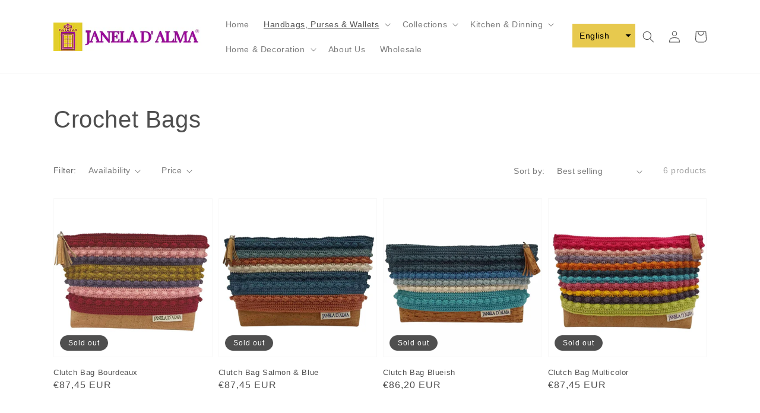

--- FILE ---
content_type: text/javascript
request_url: https://janeladalma.pt/cdn/shop/t/4/assets/tms-selector.js?v=104733617135045678991678971491
body_size: -219
content:
var hextom_tms={selectorInsertType:"insert",regionType:"region_name_currency_symbol",availableLocalesById:{},availableLocales:[],primaryLocaleById:{},merchantSelectedLocale:"shop_base",hasFlag:"no",selectorFlagMap:{"pt-PT":"pt-PT",fr:"fr",en:"en"},displayType:"language_name",fontColor:"#000000",backgroundColor:"#E7C94E",backgroundOpacity:"1.0",buttonFontColor:"#FFFFFF",buttonBackgroundColor:"#000000",selectorType:"market_language",selectorStyle:"dropdown",hasFlagRegion:"yes",defaultRegion:"ip_base",primaryRegionById:{},availableRegionsByCode:{},availableRegions:[],primaryDomain:"",popupEnable:!1,popupTextColor:"#000000",popupBgColor:"#FFFFFF",popupBtnTextColor:"#FFFFFF",popupBtnBgColor:"#000000",regions:[{name:"Portugal",code:"PT",currency:{code:"EUR",symbol:"\u20AC"},languages:{English:{name:"English",native_name:"English",code:"en",default:!0},Fran\u00E7ais:{name:"Fran\xE7ais (French)",native_name:"Fran\xE7ais",code:"fr",default:!1},Portugu\u00EAs:{name:"portugu\xEAs (Portugal Portuguese)",native_name:"Portugu\xEAs",code:"pt-PT",default:!1}},primary:!0}]};
//# sourceMappingURL=/cdn/shop/t/4/assets/tms-selector.js.map?v=104733617135045678991678971491
